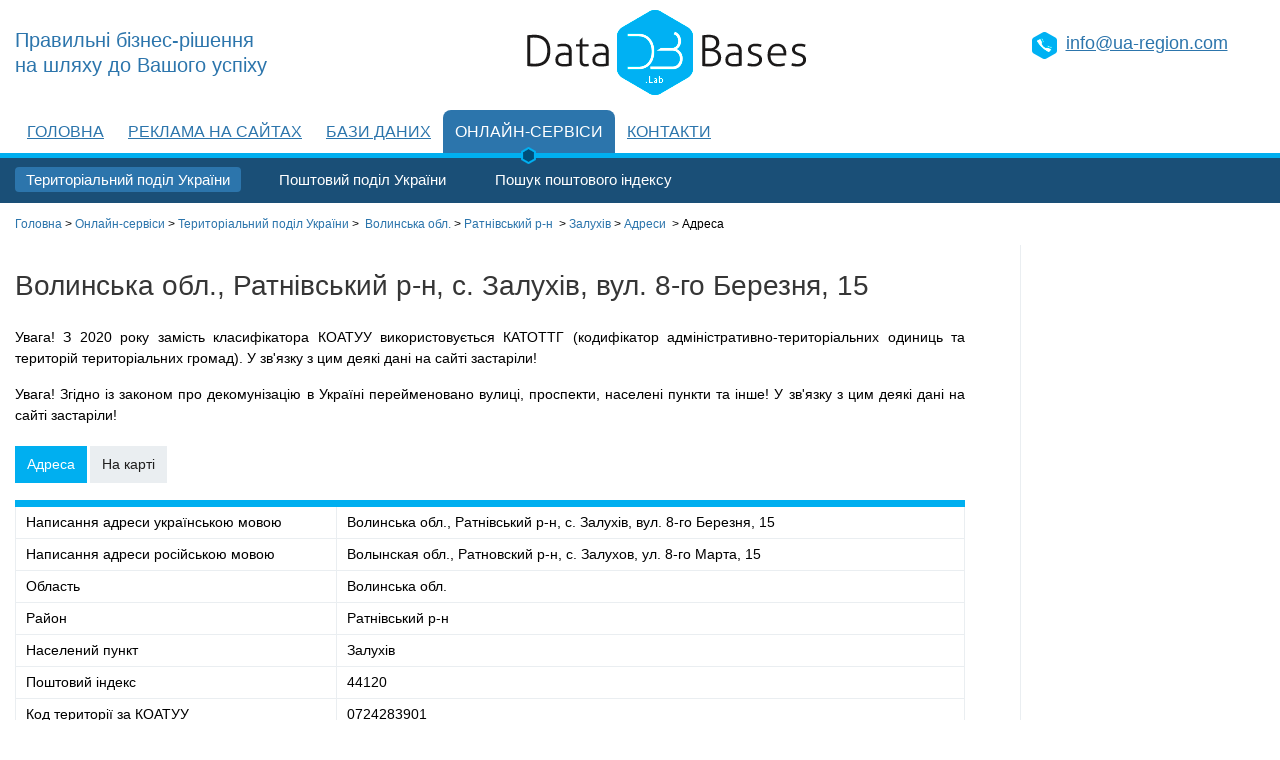

--- FILE ---
content_type: text/html; charset=UTF-8
request_url: https://www.databases.com.ua/address/%D0%92%D0%BE%D0%BB%D0%B8%D0%BD%D1%81%D1%8C%D0%BA%D0%B0+%D0%BE%D0%B1%D0%BB.,+%D0%A0%D0%B0%D1%82%D0%BD%D1%96%D0%B2%D1%81%D1%8C%D0%BA%D0%B8%D0%B9+%D1%80-%D0%BD,+%D1%81.+%D0%97%D0%B0%D0%BB%D1%83%D1%85%D1%96%D0%B2,+%D0%B2%D1%83%D0%BB.+8-%D0%B3%D0%BE+%D0%91%D0%B5%D1%80%D0%B5%D0%B7%D0%BD%D1%8F,+15
body_size: 3528
content:
<!DOCTYPE html>
<html>
<head>
    <title>Волынская обл., Ратновский р-н, с. Залухов, ул. 8-го Марта, 15 | Адреси України | Databases Lab</title>
    <meta http-equiv="Content-Type" content="text/html; charset=utf-8"/>
    <meta name="description" content="Адреса, область, район, населений пункт, поштовий індекс, географічні координати, код території КОАТУУ для об'єкта: Волынская обл., Ратновский р-н, с. Залухов, ул. 8-го Марта, 15"/>
    <meta name="keywords" content="індекс, координати на карті, код території за КОАТУУ, адреси україни, карта україни"/>
    <meta name="viewport" content="width=device-width, initial-scale=1">
    <meta name="geo.placename" content="Львів, Львівська область, Україна">
    <meta name="geo.position" content="49.839683;24.029717">
    <meta name="geo.region" content="UA-Львівська область">
    <meta name="ICBM" content="49.839683, 24.029717">

    <script src="https://ajax.googleapis.com/ajax/libs/jquery/1/jquery.min.js"></script>
    <link rel="stylesheet" href="/css/style.css"/>

        <script data-ad-client="ca-pub-8475081837651631" async
            src="https://pagead2.googlesyndication.com/pagead/js/adsbygoogle.js"></script>
</head>
<body>
<!-- Google tag (gtag.js) -->
<script async src="https://www.googletagmanager.com/gtag/js?id=G-X18X1THTXZ"></script>
<script>
  window.dataLayer = window.dataLayer || [];
  function gtag(){dataLayer.push(arguments);}
  gtag('js', new Date());

  gtag('config', 'G-X18X1THTXZ');
</script><div class="body-wrap">
    <div class="header">
        <div class="container">
            <!--
            <div class="lang-menu">
                <a class="active" href="#">Ru</a>
                <a href="#">Uk</a>
            </div>
            -->
            <div class="contacts">
                <a class="a-underline" href="mailto:info@ua-region.com">info@ua-region.com</a>
            </div>
            <div class="slogan">
                <a href="/">Правильні бізнес-рішення<br/>
                на шляху до Вашого успіху</a>            </div>
            <a href="/" class="logo">
                <img src="/img/logo.gif" alt=""/>
            </a>
        </div>
    </div>
    <nav class="nav">
        <div class="container">
            <ul class="nav-wrap">
                <li class="item"><a class="a-underline" href="/">Головна</a>
                    <ul>
                        <li><a href="/about">Про компанію</a></li>
                        <li><a href="/our-awards">Наші нагороди</a></li>
                        <!-- <li><a href="/news">Новини</a></li> -->
                        <li><a href="/articles">Публікації</a></li>
                    </ul>
                </li>
                <li class="item"><a class="a-underline" href="/our-portals">Реклама на сайтах</a>
                    <ul>
                        <li><a href="/internet-reklama-vip">Пакет «VIP»</a></li>
                        <li><a href="/internet-reklama-optimum">Пакет «Оптимальний»</a></li>
                        <li><a href="/internet-reklama-effective">Пакет «Ефективний»</a></li>
                        <li><a href="/internet-reklama-budget">Пакет «Gold»</a></li>
                        <!-- <li><a href="/internet-reklama-comparison">Порівняння рекламних пакетів</a></li> -->
                    </ul>
                </li>
                <li class="item"><a class="a-underline" href="/databases">Бази даних</a>
                    <ul>
                        <li><a href="/databases-cd">Довідники підприємств України</a></li>
                        <li><a href="/databases-crm">Бази даних для CRM-систем</a></li>
                        <li><a href="/databases-formation">Формування під завдання клієнта</a></li>
                        <li><a href="/databases-address">Адресні бази даних</a></li>
                    </ul>
                </li>
                <li class="item active"><a class="a-underline" href="/online-services">Онлайн-сервіси</a>
                    <ul>
                        <li class="active"><a href="/territory">Територіальний поділ України</a></li>
                        <li><a href="/post">Поштовий поділ України</a></li>
                        <li><a href="/search-zip">Пошук поштового індексу</a></li>
                    </ul>
                </li>
                <li class="item"><a class="a-underline" href="/contacts">Контакти</a>
                    <ul>
                        <li><a href="/about">Про компанію</a></li>
                        <li><a href="/our-awards">Наші нагороди</a></li>
                        <li><a href="/articles">Публікації</a></li>
                    </ul>
                </li>
            </ul>
        </div>
    </nav>
    <script>
        if (screen.width < '768') {
            $("nav>div").prepend("<div class='menu-icon'>Меню</div>"),
                $('div.menu-icon').click(function () {
                    $("ul.nav-wrap").toggle('100')
                });
            $('ul.nav-wrap > li.item > a').removeAttr("href"),
                $('ul.nav-wrap li:nth-child(2) > ul > li:first-child').before('<li><a href="/our-portals">Наші портали</a></li>'),
                $('ul.nav-wrap li:nth-child(3) > ul > li:first-child').before('<li><a href="/databases">Бази даних</a></li>'),
                $('ul.nav-wrap li:nth-child(6) > ul > li:first-child').before('<li><a href="/online-services">Онлайн-сервіси</a></li>'),
                $('ul.nav-wrap li:last-child > ul > li:first-child').before('<li><a href="/contacts">Контакти</a></li>'),
                $('ul.nav-wrap > li').click(function () {
                    $("ul", this).toggle('100')
                });
        }
    </script><div class="content-wrap">
    <div class="decorator"></div>
    <div class="container">

        
        <div class="breadcrumbs">
            <a href="/">Головна</a>&nbsp;&gt;&nbsp;<a
                    href="/online-services">Онлайн-сервіси</a>&nbsp;&gt;&nbsp;<a href="/territory">Територіальний поділ України</a>&nbsp;&gt;&nbsp;
            <a href="/territory/07">Волинська обл.</a>&nbsp;&gt;&nbsp;<a href="/territory/07242">Ратнівський р-н</a>
            &nbsp;&gt;&nbsp;<a href="/territory/07242839">Залухів</a>&nbsp;&gt;&nbsp;<a href="/territory/0724283901">Адреси</a>
            &nbsp;&gt;&nbsp;<span>Адреса</span>        </div>

        <aside>

    <script async src="https://pagead2.googlesyndication.com/pagead/js/adsbygoogle.js?client=ca-pub-8475081837651631"
            crossorigin="anonymous"></script>
    <!-- db 160x600 -->
    <ins class="adsbygoogle"
         style="display:block"
         data-ad-client="ca-pub-8475081837651631"
         data-ad-slot="6417000210"
         data-ad-format="auto"></ins>
    <script>
        (adsbygoogle = window.adsbygoogle || []).push({});
    </script>

</aside>
        <div class="main-content">
            <h1>Волинська обл., Ратнівський р-н, с. Залухів, вул. 8-го Березня, 15</h1>

            <p>Увага! З 2020 року замість класифікатора КОАТУУ використовується КАТОТТГ
                (кодифікатор адміністративно-територіальних одиниць та територій територіальних громад).
                У зв'язку з цим деякі дані на сайті застаріли!</p>

            <p>Увага! Згідно із законом про декомунізацію в Україні перейменовано вулиці, проспекти, населені пункти та
                інше!
                У зв'язку з цим деякі дані на сайті застаріли!</p>

            <div class="tabs">
                <ul>
                                            <li class="active"><a href="/address/Волинська+обл.,+Ратнівський+р-н,+с.+Залухів,+вул.+8-го+Березня,+15">Адреса</a>
                        </li>                                            <li><a href="/address-map/Волинська+обл.,+Ратнівський+р-н,+с.+Залухів,+вул.+8-го+Березня,+15">На карті</a>
                        </li>                    <!-- <li><a href="#">Фото</a></li> -->
                    <!-- <li><a href="#">В этом доме</a></li> -->
                </ul>
            </div>

            <table><tr><td class="width_300">Написання адреси українською мовою</td><td>Волинська обл., Ратнівський р-н, с. Залухів, вул. 8-го Березня, 15</td></tr><tr><td class="width_300">Написання адреси російською мовою</td><td>Волынская обл., Ратновский р-н, с. Залухов, ул. 8-го Марта, 15</td></tr><tr><td>Область</td><td>Волинська обл.</td></tr><tr><td>Район</td><td>Ратнівський р-н</td></tr><tr><td>Населений пункт</td><td>Залухів</td></tr><tr><td>Поштовий індекс</td><td>44120</td></tr><tr><td>Код території за КОАТУУ</td><td>0724283901</td></tr><tr><td>Тип вулиці</td><td>вул.</td></tr><tr><td>Назва вулиці</td><td>8-го Березня</td></tr><tr><td>Номер будинку</td><td>15</td></tr></table>


            <script async src="//pagead2.googlesyndication.com/pagead/js/adsbygoogle.js"></script>
<!-- db adaptiv -->
<ins class="adsbygoogle"
     style="display:block"
     data-ad-client="ca-pub-8475081837651631"
     data-ad-slot="3901544238"
     data-ad-format="auto"></ins>
<script>
(adsbygoogle = window.adsbygoogle || []).push({});
</script>
            <!--
            <h2>Смотрите также</h2>
            <table width="50%">
                <tr>
                    <td>
                        <a href="#">Все улицы города Львов</a><br/>
                        <a href="#">Все почтовые отделения города Львов</a><br/>
                        <a href="#">Все дома на улице Чукарина</a>
                    </td>
                </tr>
            </table>
            -->

            
            <p>&nbsp;</p>

            
        </div>
    </div>
</div>
</div><div class="footer">
    <div class="foot-top">
        <div class="container">
            <div class="foot-contact">
                <p>E-mail: <a href="mailto:info@ua-region.com">info@ua-region.com</a></p>
            </div>
            <div class="foot-links">
                <div class="column">
                    <h4><a href="/">Головна</a></h4>
                    <ul>
                        <li><a href="/about">Про компанію</a></li>
                        <li><a href="/our-awards">Наші нагороди</a></li>
                        <li><a href="/contacts">Контакти</a></li>
                        <br>
                        <br>
                    </ul>
                </div>
                <div class="column">
                    <h4><a href="/our-portals">Наші портали</a></h4>
                    <ul>
                        <li><a href="/internet-reklama-vip">Пакет «VIP»</a></li>
                        <li><a href="/internet-reklama-optimum">Пакет «Оптимальний»</a></li>
                        <li><a href="/internet-reklama-effective">Пакет «Ефективний»</a></li>
                        <li><a href="/internet-reklama-budget">Пакет «Gold»</a></li>
                    </ul>
                </div>
                <div class="column">
                    <h4><a href="/databases">Бази даних</a></h4>
                    <ul>
                        <li><a href="/databases-cd">Довідники</a></li>
                        <li><a href="/databases-crm">БД для CRM</a></li>
                        <li><a href="/databases-formation">Формування БД</a></li>
                        <li><a href="/databases-address">Адресні БД</a></li>
                    </ul>
                </div>
                <div class="column">
                    <h4><a href="/articles">Публікації</a></h4>
                    <ul>
                        <li><a href="https://www.databases.com.ua/article/seo/yak-zamoviti-kontekstnu-reklamu">Як замовити контекстну рекламу</a></li>
                        <li><a href="https://www.databases.com.ua/article/seo/dipromo">Комплексне просування бізнесу</a></li>
                        <li><a href="https://www.databases.com.ua/article/tech/alvi-prague">Скрабер Alvi Prague</a></li>
                    </ul>
                </div>
            </div>
        </div>
    </div>
    <div class="foot-bot">
        <div class="container">
            <div class="copyright">
                <h6>
                    Copyright © 2006-2023<br/>
                    Наш партнер — <a href="https://www.ua-region.com.ua/">каталог підприємств України
                        UA-REGION</a><br/>
                </h6>
                <!-- counter-->
            </div>
        </div>
    </div>
</div>
</body>
</html>

--- FILE ---
content_type: text/html; charset=utf-8
request_url: https://www.google.com/recaptcha/api2/aframe
body_size: 268
content:
<!DOCTYPE HTML><html><head><meta http-equiv="content-type" content="text/html; charset=UTF-8"></head><body><script nonce="8QYxHKZigi3Z4PhSA8CuzA">/** Anti-fraud and anti-abuse applications only. See google.com/recaptcha */ try{var clients={'sodar':'https://pagead2.googlesyndication.com/pagead/sodar?'};window.addEventListener("message",function(a){try{if(a.source===window.parent){var b=JSON.parse(a.data);var c=clients[b['id']];if(c){var d=document.createElement('img');d.src=c+b['params']+'&rc='+(localStorage.getItem("rc::a")?sessionStorage.getItem("rc::b"):"");window.document.body.appendChild(d);sessionStorage.setItem("rc::e",parseInt(sessionStorage.getItem("rc::e")||0)+1);localStorage.setItem("rc::h",'1768925399479');}}}catch(b){}});window.parent.postMessage("_grecaptcha_ready", "*");}catch(b){}</script></body></html>